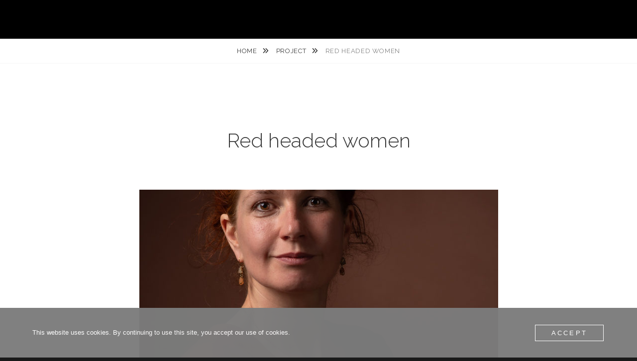

--- FILE ---
content_type: text/html; charset=UTF-8
request_url: https://www.willykano.be/portfolio/red-headed-women/
body_size: 14330
content:
<!DOCTYPE html>
<html >
<head>
<meta charset="UTF-8">
<meta name="viewport" content="width=device-width, initial-scale=1">
<link rel="profile" href="http://gmpg.org/xfn/11">

<title>Red headed women &#8211; fotografie WillyKano</title>
<meta name='robots' content='max-image-preview:large' />
<link rel='dns-prefetch' href='//fonts.googleapis.com' />
<link rel="alternate" type="application/rss+xml" title="fotografie WillyKano &raquo; feed" href="https://www.willykano.be/feed/" />
<link rel="alternate" type="application/rss+xml" title="fotografie WillyKano &raquo; reacties feed" href="https://www.willykano.be/comments/feed/" />
<link rel="alternate" type="application/rss+xml" title="fotografie WillyKano &raquo; Red headed women reacties feed" href="https://www.willykano.be/portfolio/red-headed-women/feed/" />
<link rel="alternate" title="oEmbed (JSON)" type="application/json+oembed" href="https://www.willykano.be/wp-json/oembed/1.0/embed?url=https%3A%2F%2Fwww.willykano.be%2Fportfolio%2Fred-headed-women%2F" />
<link rel="alternate" title="oEmbed (XML)" type="text/xml+oembed" href="https://www.willykano.be/wp-json/oembed/1.0/embed?url=https%3A%2F%2Fwww.willykano.be%2Fportfolio%2Fred-headed-women%2F&#038;format=xml" />
<style id='wp-img-auto-sizes-contain-inline-css' type='text/css'>
img:is([sizes=auto i],[sizes^="auto," i]){contain-intrinsic-size:3000px 1500px}
/*# sourceURL=wp-img-auto-sizes-contain-inline-css */
</style>
<style id='wp-emoji-styles-inline-css' type='text/css'>

	img.wp-smiley, img.emoji {
		display: inline !important;
		border: none !important;
		box-shadow: none !important;
		height: 1em !important;
		width: 1em !important;
		margin: 0 0.07em !important;
		vertical-align: -0.1em !important;
		background: none !important;
		padding: 0 !important;
	}
/*# sourceURL=wp-emoji-styles-inline-css */
</style>
<style id='wp-block-library-inline-css' type='text/css'>
:root{--wp-block-synced-color:#7a00df;--wp-block-synced-color--rgb:122,0,223;--wp-bound-block-color:var(--wp-block-synced-color);--wp-editor-canvas-background:#ddd;--wp-admin-theme-color:#007cba;--wp-admin-theme-color--rgb:0,124,186;--wp-admin-theme-color-darker-10:#006ba1;--wp-admin-theme-color-darker-10--rgb:0,107,160.5;--wp-admin-theme-color-darker-20:#005a87;--wp-admin-theme-color-darker-20--rgb:0,90,135;--wp-admin-border-width-focus:2px}@media (min-resolution:192dpi){:root{--wp-admin-border-width-focus:1.5px}}.wp-element-button{cursor:pointer}:root .has-very-light-gray-background-color{background-color:#eee}:root .has-very-dark-gray-background-color{background-color:#313131}:root .has-very-light-gray-color{color:#eee}:root .has-very-dark-gray-color{color:#313131}:root .has-vivid-green-cyan-to-vivid-cyan-blue-gradient-background{background:linear-gradient(135deg,#00d084,#0693e3)}:root .has-purple-crush-gradient-background{background:linear-gradient(135deg,#34e2e4,#4721fb 50%,#ab1dfe)}:root .has-hazy-dawn-gradient-background{background:linear-gradient(135deg,#faaca8,#dad0ec)}:root .has-subdued-olive-gradient-background{background:linear-gradient(135deg,#fafae1,#67a671)}:root .has-atomic-cream-gradient-background{background:linear-gradient(135deg,#fdd79a,#004a59)}:root .has-nightshade-gradient-background{background:linear-gradient(135deg,#330968,#31cdcf)}:root .has-midnight-gradient-background{background:linear-gradient(135deg,#020381,#2874fc)}:root{--wp--preset--font-size--normal:16px;--wp--preset--font-size--huge:42px}.has-regular-font-size{font-size:1em}.has-larger-font-size{font-size:2.625em}.has-normal-font-size{font-size:var(--wp--preset--font-size--normal)}.has-huge-font-size{font-size:var(--wp--preset--font-size--huge)}.has-text-align-center{text-align:center}.has-text-align-left{text-align:left}.has-text-align-right{text-align:right}.has-fit-text{white-space:nowrap!important}#end-resizable-editor-section{display:none}.aligncenter{clear:both}.items-justified-left{justify-content:flex-start}.items-justified-center{justify-content:center}.items-justified-right{justify-content:flex-end}.items-justified-space-between{justify-content:space-between}.screen-reader-text{border:0;clip-path:inset(50%);height:1px;margin:-1px;overflow:hidden;padding:0;position:absolute;width:1px;word-wrap:normal!important}.screen-reader-text:focus{background-color:#ddd;clip-path:none;color:#444;display:block;font-size:1em;height:auto;left:5px;line-height:normal;padding:15px 23px 14px;text-decoration:none;top:5px;width:auto;z-index:100000}html :where(.has-border-color){border-style:solid}html :where([style*=border-top-color]){border-top-style:solid}html :where([style*=border-right-color]){border-right-style:solid}html :where([style*=border-bottom-color]){border-bottom-style:solid}html :where([style*=border-left-color]){border-left-style:solid}html :where([style*=border-width]){border-style:solid}html :where([style*=border-top-width]){border-top-style:solid}html :where([style*=border-right-width]){border-right-style:solid}html :where([style*=border-bottom-width]){border-bottom-style:solid}html :where([style*=border-left-width]){border-left-style:solid}html :where(img[class*=wp-image-]){height:auto;max-width:100%}:where(figure){margin:0 0 1em}html :where(.is-position-sticky){--wp-admin--admin-bar--position-offset:var(--wp-admin--admin-bar--height,0px)}@media screen and (max-width:600px){html :where(.is-position-sticky){--wp-admin--admin-bar--position-offset:0px}}

/*# sourceURL=wp-block-library-inline-css */
</style><style id='wp-block-gallery-inline-css' type='text/css'>
.blocks-gallery-grid:not(.has-nested-images),.wp-block-gallery:not(.has-nested-images){display:flex;flex-wrap:wrap;list-style-type:none;margin:0;padding:0}.blocks-gallery-grid:not(.has-nested-images) .blocks-gallery-image,.blocks-gallery-grid:not(.has-nested-images) .blocks-gallery-item,.wp-block-gallery:not(.has-nested-images) .blocks-gallery-image,.wp-block-gallery:not(.has-nested-images) .blocks-gallery-item{display:flex;flex-direction:column;flex-grow:1;justify-content:center;margin:0 1em 1em 0;position:relative;width:calc(50% - 1em)}.blocks-gallery-grid:not(.has-nested-images) .blocks-gallery-image:nth-of-type(2n),.blocks-gallery-grid:not(.has-nested-images) .blocks-gallery-item:nth-of-type(2n),.wp-block-gallery:not(.has-nested-images) .blocks-gallery-image:nth-of-type(2n),.wp-block-gallery:not(.has-nested-images) .blocks-gallery-item:nth-of-type(2n){margin-right:0}.blocks-gallery-grid:not(.has-nested-images) .blocks-gallery-image figure,.blocks-gallery-grid:not(.has-nested-images) .blocks-gallery-item figure,.wp-block-gallery:not(.has-nested-images) .blocks-gallery-image figure,.wp-block-gallery:not(.has-nested-images) .blocks-gallery-item figure{align-items:flex-end;display:flex;height:100%;justify-content:flex-start;margin:0}.blocks-gallery-grid:not(.has-nested-images) .blocks-gallery-image img,.blocks-gallery-grid:not(.has-nested-images) .blocks-gallery-item img,.wp-block-gallery:not(.has-nested-images) .blocks-gallery-image img,.wp-block-gallery:not(.has-nested-images) .blocks-gallery-item img{display:block;height:auto;max-width:100%;width:auto}.blocks-gallery-grid:not(.has-nested-images) .blocks-gallery-image figcaption,.blocks-gallery-grid:not(.has-nested-images) .blocks-gallery-item figcaption,.wp-block-gallery:not(.has-nested-images) .blocks-gallery-image figcaption,.wp-block-gallery:not(.has-nested-images) .blocks-gallery-item figcaption{background:linear-gradient(0deg,#000000b3,#0000004d 70%,#0000);bottom:0;box-sizing:border-box;color:#fff;font-size:.8em;margin:0;max-height:100%;overflow:auto;padding:3em .77em .7em;position:absolute;text-align:center;width:100%;z-index:2}.blocks-gallery-grid:not(.has-nested-images) .blocks-gallery-image figcaption img,.blocks-gallery-grid:not(.has-nested-images) .blocks-gallery-item figcaption img,.wp-block-gallery:not(.has-nested-images) .blocks-gallery-image figcaption img,.wp-block-gallery:not(.has-nested-images) .blocks-gallery-item figcaption img{display:inline}.blocks-gallery-grid:not(.has-nested-images) figcaption,.wp-block-gallery:not(.has-nested-images) figcaption{flex-grow:1}.blocks-gallery-grid:not(.has-nested-images).is-cropped .blocks-gallery-image a,.blocks-gallery-grid:not(.has-nested-images).is-cropped .blocks-gallery-image img,.blocks-gallery-grid:not(.has-nested-images).is-cropped .blocks-gallery-item a,.blocks-gallery-grid:not(.has-nested-images).is-cropped .blocks-gallery-item img,.wp-block-gallery:not(.has-nested-images).is-cropped .blocks-gallery-image a,.wp-block-gallery:not(.has-nested-images).is-cropped .blocks-gallery-image img,.wp-block-gallery:not(.has-nested-images).is-cropped .blocks-gallery-item a,.wp-block-gallery:not(.has-nested-images).is-cropped .blocks-gallery-item img{flex:1;height:100%;object-fit:cover;width:100%}.blocks-gallery-grid:not(.has-nested-images).columns-1 .blocks-gallery-image,.blocks-gallery-grid:not(.has-nested-images).columns-1 .blocks-gallery-item,.wp-block-gallery:not(.has-nested-images).columns-1 .blocks-gallery-image,.wp-block-gallery:not(.has-nested-images).columns-1 .blocks-gallery-item{margin-right:0;width:100%}@media (min-width:600px){.blocks-gallery-grid:not(.has-nested-images).columns-3 .blocks-gallery-image,.blocks-gallery-grid:not(.has-nested-images).columns-3 .blocks-gallery-item,.wp-block-gallery:not(.has-nested-images).columns-3 .blocks-gallery-image,.wp-block-gallery:not(.has-nested-images).columns-3 .blocks-gallery-item{margin-right:1em;width:calc(33.33333% - .66667em)}.blocks-gallery-grid:not(.has-nested-images).columns-4 .blocks-gallery-image,.blocks-gallery-grid:not(.has-nested-images).columns-4 .blocks-gallery-item,.wp-block-gallery:not(.has-nested-images).columns-4 .blocks-gallery-image,.wp-block-gallery:not(.has-nested-images).columns-4 .blocks-gallery-item{margin-right:1em;width:calc(25% - .75em)}.blocks-gallery-grid:not(.has-nested-images).columns-5 .blocks-gallery-image,.blocks-gallery-grid:not(.has-nested-images).columns-5 .blocks-gallery-item,.wp-block-gallery:not(.has-nested-images).columns-5 .blocks-gallery-image,.wp-block-gallery:not(.has-nested-images).columns-5 .blocks-gallery-item{margin-right:1em;width:calc(20% - .8em)}.blocks-gallery-grid:not(.has-nested-images).columns-6 .blocks-gallery-image,.blocks-gallery-grid:not(.has-nested-images).columns-6 .blocks-gallery-item,.wp-block-gallery:not(.has-nested-images).columns-6 .blocks-gallery-image,.wp-block-gallery:not(.has-nested-images).columns-6 .blocks-gallery-item{margin-right:1em;width:calc(16.66667% - .83333em)}.blocks-gallery-grid:not(.has-nested-images).columns-7 .blocks-gallery-image,.blocks-gallery-grid:not(.has-nested-images).columns-7 .blocks-gallery-item,.wp-block-gallery:not(.has-nested-images).columns-7 .blocks-gallery-image,.wp-block-gallery:not(.has-nested-images).columns-7 .blocks-gallery-item{margin-right:1em;width:calc(14.28571% - .85714em)}.blocks-gallery-grid:not(.has-nested-images).columns-8 .blocks-gallery-image,.blocks-gallery-grid:not(.has-nested-images).columns-8 .blocks-gallery-item,.wp-block-gallery:not(.has-nested-images).columns-8 .blocks-gallery-image,.wp-block-gallery:not(.has-nested-images).columns-8 .blocks-gallery-item{margin-right:1em;width:calc(12.5% - .875em)}.blocks-gallery-grid:not(.has-nested-images).columns-1 .blocks-gallery-image:nth-of-type(1n),.blocks-gallery-grid:not(.has-nested-images).columns-1 .blocks-gallery-item:nth-of-type(1n),.blocks-gallery-grid:not(.has-nested-images).columns-2 .blocks-gallery-image:nth-of-type(2n),.blocks-gallery-grid:not(.has-nested-images).columns-2 .blocks-gallery-item:nth-of-type(2n),.blocks-gallery-grid:not(.has-nested-images).columns-3 .blocks-gallery-image:nth-of-type(3n),.blocks-gallery-grid:not(.has-nested-images).columns-3 .blocks-gallery-item:nth-of-type(3n),.blocks-gallery-grid:not(.has-nested-images).columns-4 .blocks-gallery-image:nth-of-type(4n),.blocks-gallery-grid:not(.has-nested-images).columns-4 .blocks-gallery-item:nth-of-type(4n),.blocks-gallery-grid:not(.has-nested-images).columns-5 .blocks-gallery-image:nth-of-type(5n),.blocks-gallery-grid:not(.has-nested-images).columns-5 .blocks-gallery-item:nth-of-type(5n),.blocks-gallery-grid:not(.has-nested-images).columns-6 .blocks-gallery-image:nth-of-type(6n),.blocks-gallery-grid:not(.has-nested-images).columns-6 .blocks-gallery-item:nth-of-type(6n),.blocks-gallery-grid:not(.has-nested-images).columns-7 .blocks-gallery-image:nth-of-type(7n),.blocks-gallery-grid:not(.has-nested-images).columns-7 .blocks-gallery-item:nth-of-type(7n),.blocks-gallery-grid:not(.has-nested-images).columns-8 .blocks-gallery-image:nth-of-type(8n),.blocks-gallery-grid:not(.has-nested-images).columns-8 .blocks-gallery-item:nth-of-type(8n),.wp-block-gallery:not(.has-nested-images).columns-1 .blocks-gallery-image:nth-of-type(1n),.wp-block-gallery:not(.has-nested-images).columns-1 .blocks-gallery-item:nth-of-type(1n),.wp-block-gallery:not(.has-nested-images).columns-2 .blocks-gallery-image:nth-of-type(2n),.wp-block-gallery:not(.has-nested-images).columns-2 .blocks-gallery-item:nth-of-type(2n),.wp-block-gallery:not(.has-nested-images).columns-3 .blocks-gallery-image:nth-of-type(3n),.wp-block-gallery:not(.has-nested-images).columns-3 .blocks-gallery-item:nth-of-type(3n),.wp-block-gallery:not(.has-nested-images).columns-4 .blocks-gallery-image:nth-of-type(4n),.wp-block-gallery:not(.has-nested-images).columns-4 .blocks-gallery-item:nth-of-type(4n),.wp-block-gallery:not(.has-nested-images).columns-5 .blocks-gallery-image:nth-of-type(5n),.wp-block-gallery:not(.has-nested-images).columns-5 .blocks-gallery-item:nth-of-type(5n),.wp-block-gallery:not(.has-nested-images).columns-6 .blocks-gallery-image:nth-of-type(6n),.wp-block-gallery:not(.has-nested-images).columns-6 .blocks-gallery-item:nth-of-type(6n),.wp-block-gallery:not(.has-nested-images).columns-7 .blocks-gallery-image:nth-of-type(7n),.wp-block-gallery:not(.has-nested-images).columns-7 .blocks-gallery-item:nth-of-type(7n),.wp-block-gallery:not(.has-nested-images).columns-8 .blocks-gallery-image:nth-of-type(8n),.wp-block-gallery:not(.has-nested-images).columns-8 .blocks-gallery-item:nth-of-type(8n){margin-right:0}}.blocks-gallery-grid:not(.has-nested-images) .blocks-gallery-image:last-child,.blocks-gallery-grid:not(.has-nested-images) .blocks-gallery-item:last-child,.wp-block-gallery:not(.has-nested-images) .blocks-gallery-image:last-child,.wp-block-gallery:not(.has-nested-images) .blocks-gallery-item:last-child{margin-right:0}.blocks-gallery-grid:not(.has-nested-images).alignleft,.blocks-gallery-grid:not(.has-nested-images).alignright,.wp-block-gallery:not(.has-nested-images).alignleft,.wp-block-gallery:not(.has-nested-images).alignright{max-width:420px;width:100%}.blocks-gallery-grid:not(.has-nested-images).aligncenter .blocks-gallery-item figure,.wp-block-gallery:not(.has-nested-images).aligncenter .blocks-gallery-item figure{justify-content:center}.wp-block-gallery:not(.is-cropped) .blocks-gallery-item{align-self:flex-start}figure.wp-block-gallery.has-nested-images{align-items:normal}.wp-block-gallery.has-nested-images figure.wp-block-image:not(#individual-image){margin:0;width:calc(50% - var(--wp--style--unstable-gallery-gap, 16px)/2)}.wp-block-gallery.has-nested-images figure.wp-block-image{box-sizing:border-box;display:flex;flex-direction:column;flex-grow:1;justify-content:center;max-width:100%;position:relative}.wp-block-gallery.has-nested-images figure.wp-block-image>a,.wp-block-gallery.has-nested-images figure.wp-block-image>div{flex-direction:column;flex-grow:1;margin:0}.wp-block-gallery.has-nested-images figure.wp-block-image img{display:block;height:auto;max-width:100%!important;width:auto}.wp-block-gallery.has-nested-images figure.wp-block-image figcaption,.wp-block-gallery.has-nested-images figure.wp-block-image:has(figcaption):before{bottom:0;left:0;max-height:100%;position:absolute;right:0}.wp-block-gallery.has-nested-images figure.wp-block-image:has(figcaption):before{backdrop-filter:blur(3px);content:"";height:100%;-webkit-mask-image:linear-gradient(0deg,#000 20%,#0000);mask-image:linear-gradient(0deg,#000 20%,#0000);max-height:40%;pointer-events:none}.wp-block-gallery.has-nested-images figure.wp-block-image figcaption{box-sizing:border-box;color:#fff;font-size:13px;margin:0;overflow:auto;padding:1em;text-align:center;text-shadow:0 0 1.5px #000}.wp-block-gallery.has-nested-images figure.wp-block-image figcaption::-webkit-scrollbar{height:12px;width:12px}.wp-block-gallery.has-nested-images figure.wp-block-image figcaption::-webkit-scrollbar-track{background-color:initial}.wp-block-gallery.has-nested-images figure.wp-block-image figcaption::-webkit-scrollbar-thumb{background-clip:padding-box;background-color:initial;border:3px solid #0000;border-radius:8px}.wp-block-gallery.has-nested-images figure.wp-block-image figcaption:focus-within::-webkit-scrollbar-thumb,.wp-block-gallery.has-nested-images figure.wp-block-image figcaption:focus::-webkit-scrollbar-thumb,.wp-block-gallery.has-nested-images figure.wp-block-image figcaption:hover::-webkit-scrollbar-thumb{background-color:#fffc}.wp-block-gallery.has-nested-images figure.wp-block-image figcaption{scrollbar-color:#0000 #0000;scrollbar-gutter:stable both-edges;scrollbar-width:thin}.wp-block-gallery.has-nested-images figure.wp-block-image figcaption:focus,.wp-block-gallery.has-nested-images figure.wp-block-image figcaption:focus-within,.wp-block-gallery.has-nested-images figure.wp-block-image figcaption:hover{scrollbar-color:#fffc #0000}.wp-block-gallery.has-nested-images figure.wp-block-image figcaption{will-change:transform}@media (hover:none){.wp-block-gallery.has-nested-images figure.wp-block-image figcaption{scrollbar-color:#fffc #0000}}.wp-block-gallery.has-nested-images figure.wp-block-image figcaption{background:linear-gradient(0deg,#0006,#0000)}.wp-block-gallery.has-nested-images figure.wp-block-image figcaption img{display:inline}.wp-block-gallery.has-nested-images figure.wp-block-image figcaption a{color:inherit}.wp-block-gallery.has-nested-images figure.wp-block-image.has-custom-border img{box-sizing:border-box}.wp-block-gallery.has-nested-images figure.wp-block-image.has-custom-border>a,.wp-block-gallery.has-nested-images figure.wp-block-image.has-custom-border>div,.wp-block-gallery.has-nested-images figure.wp-block-image.is-style-rounded>a,.wp-block-gallery.has-nested-images figure.wp-block-image.is-style-rounded>div{flex:1 1 auto}.wp-block-gallery.has-nested-images figure.wp-block-image.has-custom-border figcaption,.wp-block-gallery.has-nested-images figure.wp-block-image.is-style-rounded figcaption{background:none;color:inherit;flex:initial;margin:0;padding:10px 10px 9px;position:relative;text-shadow:none}.wp-block-gallery.has-nested-images figure.wp-block-image.has-custom-border:before,.wp-block-gallery.has-nested-images figure.wp-block-image.is-style-rounded:before{content:none}.wp-block-gallery.has-nested-images figcaption{flex-basis:100%;flex-grow:1;text-align:center}.wp-block-gallery.has-nested-images:not(.is-cropped) figure.wp-block-image:not(#individual-image){margin-bottom:auto;margin-top:0}.wp-block-gallery.has-nested-images.is-cropped figure.wp-block-image:not(#individual-image){align-self:inherit}.wp-block-gallery.has-nested-images.is-cropped figure.wp-block-image:not(#individual-image)>a,.wp-block-gallery.has-nested-images.is-cropped figure.wp-block-image:not(#individual-image)>div:not(.components-drop-zone){display:flex}.wp-block-gallery.has-nested-images.is-cropped figure.wp-block-image:not(#individual-image) a,.wp-block-gallery.has-nested-images.is-cropped figure.wp-block-image:not(#individual-image) img{flex:1 0 0%;height:100%;object-fit:cover;width:100%}.wp-block-gallery.has-nested-images.columns-1 figure.wp-block-image:not(#individual-image){width:100%}@media (min-width:600px){.wp-block-gallery.has-nested-images.columns-3 figure.wp-block-image:not(#individual-image){width:calc(33.33333% - var(--wp--style--unstable-gallery-gap, 16px)*.66667)}.wp-block-gallery.has-nested-images.columns-4 figure.wp-block-image:not(#individual-image){width:calc(25% - var(--wp--style--unstable-gallery-gap, 16px)*.75)}.wp-block-gallery.has-nested-images.columns-5 figure.wp-block-image:not(#individual-image){width:calc(20% - var(--wp--style--unstable-gallery-gap, 16px)*.8)}.wp-block-gallery.has-nested-images.columns-6 figure.wp-block-image:not(#individual-image){width:calc(16.66667% - var(--wp--style--unstable-gallery-gap, 16px)*.83333)}.wp-block-gallery.has-nested-images.columns-7 figure.wp-block-image:not(#individual-image){width:calc(14.28571% - var(--wp--style--unstable-gallery-gap, 16px)*.85714)}.wp-block-gallery.has-nested-images.columns-8 figure.wp-block-image:not(#individual-image){width:calc(12.5% - var(--wp--style--unstable-gallery-gap, 16px)*.875)}.wp-block-gallery.has-nested-images.columns-default figure.wp-block-image:not(#individual-image){width:calc(33.33% - var(--wp--style--unstable-gallery-gap, 16px)*.66667)}.wp-block-gallery.has-nested-images.columns-default figure.wp-block-image:not(#individual-image):first-child:nth-last-child(2),.wp-block-gallery.has-nested-images.columns-default figure.wp-block-image:not(#individual-image):first-child:nth-last-child(2)~figure.wp-block-image:not(#individual-image){width:calc(50% - var(--wp--style--unstable-gallery-gap, 16px)*.5)}.wp-block-gallery.has-nested-images.columns-default figure.wp-block-image:not(#individual-image):first-child:last-child{width:100%}}.wp-block-gallery.has-nested-images.alignleft,.wp-block-gallery.has-nested-images.alignright{max-width:420px;width:100%}.wp-block-gallery.has-nested-images.aligncenter{justify-content:center}
/*# sourceURL=https://www.willykano.be/wp-includes/blocks/gallery/style.min.css */
</style>
<style id='wp-block-gallery-theme-inline-css' type='text/css'>
.blocks-gallery-caption{color:#555;font-size:13px;text-align:center}.is-dark-theme .blocks-gallery-caption{color:#ffffffa6}
/*# sourceURL=https://www.willykano.be/wp-includes/blocks/gallery/theme.min.css */
</style>
<style id='wp-block-heading-inline-css' type='text/css'>
h1:where(.wp-block-heading).has-background,h2:where(.wp-block-heading).has-background,h3:where(.wp-block-heading).has-background,h4:where(.wp-block-heading).has-background,h5:where(.wp-block-heading).has-background,h6:where(.wp-block-heading).has-background{padding:1.25em 2.375em}h1.has-text-align-left[style*=writing-mode]:where([style*=vertical-lr]),h1.has-text-align-right[style*=writing-mode]:where([style*=vertical-rl]),h2.has-text-align-left[style*=writing-mode]:where([style*=vertical-lr]),h2.has-text-align-right[style*=writing-mode]:where([style*=vertical-rl]),h3.has-text-align-left[style*=writing-mode]:where([style*=vertical-lr]),h3.has-text-align-right[style*=writing-mode]:where([style*=vertical-rl]),h4.has-text-align-left[style*=writing-mode]:where([style*=vertical-lr]),h4.has-text-align-right[style*=writing-mode]:where([style*=vertical-rl]),h5.has-text-align-left[style*=writing-mode]:where([style*=vertical-lr]),h5.has-text-align-right[style*=writing-mode]:where([style*=vertical-rl]),h6.has-text-align-left[style*=writing-mode]:where([style*=vertical-lr]),h6.has-text-align-right[style*=writing-mode]:where([style*=vertical-rl]){rotate:180deg}
/*# sourceURL=https://www.willykano.be/wp-includes/blocks/heading/style.min.css */
</style>
<style id='wp-block-paragraph-inline-css' type='text/css'>
.is-small-text{font-size:.875em}.is-regular-text{font-size:1em}.is-large-text{font-size:2.25em}.is-larger-text{font-size:3em}.has-drop-cap:not(:focus):first-letter{float:left;font-size:8.4em;font-style:normal;font-weight:100;line-height:.68;margin:.05em .1em 0 0;text-transform:uppercase}body.rtl .has-drop-cap:not(:focus):first-letter{float:none;margin-left:.1em}p.has-drop-cap.has-background{overflow:hidden}:root :where(p.has-background){padding:1.25em 2.375em}:where(p.has-text-color:not(.has-link-color)) a{color:inherit}p.has-text-align-left[style*="writing-mode:vertical-lr"],p.has-text-align-right[style*="writing-mode:vertical-rl"]{rotate:180deg}
/*# sourceURL=https://www.willykano.be/wp-includes/blocks/paragraph/style.min.css */
</style>
<style id='global-styles-inline-css' type='text/css'>
:root{--wp--preset--aspect-ratio--square: 1;--wp--preset--aspect-ratio--4-3: 4/3;--wp--preset--aspect-ratio--3-4: 3/4;--wp--preset--aspect-ratio--3-2: 3/2;--wp--preset--aspect-ratio--2-3: 2/3;--wp--preset--aspect-ratio--16-9: 16/9;--wp--preset--aspect-ratio--9-16: 9/16;--wp--preset--color--black: #000000;--wp--preset--color--cyan-bluish-gray: #abb8c3;--wp--preset--color--white: #ffffff;--wp--preset--color--pale-pink: #f78da7;--wp--preset--color--vivid-red: #cf2e2e;--wp--preset--color--luminous-vivid-orange: #ff6900;--wp--preset--color--luminous-vivid-amber: #fcb900;--wp--preset--color--light-green-cyan: #7bdcb5;--wp--preset--color--vivid-green-cyan: #00d084;--wp--preset--color--pale-cyan-blue: #8ed1fc;--wp--preset--color--vivid-cyan-blue: #0693e3;--wp--preset--color--vivid-purple: #9b51e0;--wp--preset--color--medium-black: #333333;--wp--preset--color--gray: #999999;--wp--preset--color--medium-gray: #666666;--wp--preset--color--light-gray: #f2f2f2;--wp--preset--gradient--vivid-cyan-blue-to-vivid-purple: linear-gradient(135deg,rgb(6,147,227) 0%,rgb(155,81,224) 100%);--wp--preset--gradient--light-green-cyan-to-vivid-green-cyan: linear-gradient(135deg,rgb(122,220,180) 0%,rgb(0,208,130) 100%);--wp--preset--gradient--luminous-vivid-amber-to-luminous-vivid-orange: linear-gradient(135deg,rgb(252,185,0) 0%,rgb(255,105,0) 100%);--wp--preset--gradient--luminous-vivid-orange-to-vivid-red: linear-gradient(135deg,rgb(255,105,0) 0%,rgb(207,46,46) 100%);--wp--preset--gradient--very-light-gray-to-cyan-bluish-gray: linear-gradient(135deg,rgb(238,238,238) 0%,rgb(169,184,195) 100%);--wp--preset--gradient--cool-to-warm-spectrum: linear-gradient(135deg,rgb(74,234,220) 0%,rgb(151,120,209) 20%,rgb(207,42,186) 40%,rgb(238,44,130) 60%,rgb(251,105,98) 80%,rgb(254,248,76) 100%);--wp--preset--gradient--blush-light-purple: linear-gradient(135deg,rgb(255,206,236) 0%,rgb(152,150,240) 100%);--wp--preset--gradient--blush-bordeaux: linear-gradient(135deg,rgb(254,205,165) 0%,rgb(254,45,45) 50%,rgb(107,0,62) 100%);--wp--preset--gradient--luminous-dusk: linear-gradient(135deg,rgb(255,203,112) 0%,rgb(199,81,192) 50%,rgb(65,88,208) 100%);--wp--preset--gradient--pale-ocean: linear-gradient(135deg,rgb(255,245,203) 0%,rgb(182,227,212) 50%,rgb(51,167,181) 100%);--wp--preset--gradient--electric-grass: linear-gradient(135deg,rgb(202,248,128) 0%,rgb(113,206,126) 100%);--wp--preset--gradient--midnight: linear-gradient(135deg,rgb(2,3,129) 0%,rgb(40,116,252) 100%);--wp--preset--font-size--small: 14px;--wp--preset--font-size--medium: 20px;--wp--preset--font-size--large: 30px;--wp--preset--font-size--x-large: 42px;--wp--preset--font-size--normal: 17px;--wp--preset--font-size--huge: 40px;--wp--preset--spacing--20: 0.44rem;--wp--preset--spacing--30: 0.67rem;--wp--preset--spacing--40: 1rem;--wp--preset--spacing--50: 1.5rem;--wp--preset--spacing--60: 2.25rem;--wp--preset--spacing--70: 3.38rem;--wp--preset--spacing--80: 5.06rem;--wp--preset--shadow--natural: 6px 6px 9px rgba(0, 0, 0, 0.2);--wp--preset--shadow--deep: 12px 12px 50px rgba(0, 0, 0, 0.4);--wp--preset--shadow--sharp: 6px 6px 0px rgba(0, 0, 0, 0.2);--wp--preset--shadow--outlined: 6px 6px 0px -3px rgb(255, 255, 255), 6px 6px rgb(0, 0, 0);--wp--preset--shadow--crisp: 6px 6px 0px rgb(0, 0, 0);}:where(.is-layout-flex){gap: 0.5em;}:where(.is-layout-grid){gap: 0.5em;}body .is-layout-flex{display: flex;}.is-layout-flex{flex-wrap: wrap;align-items: center;}.is-layout-flex > :is(*, div){margin: 0;}body .is-layout-grid{display: grid;}.is-layout-grid > :is(*, div){margin: 0;}:where(.wp-block-columns.is-layout-flex){gap: 2em;}:where(.wp-block-columns.is-layout-grid){gap: 2em;}:where(.wp-block-post-template.is-layout-flex){gap: 1.25em;}:where(.wp-block-post-template.is-layout-grid){gap: 1.25em;}.has-black-color{color: var(--wp--preset--color--black) !important;}.has-cyan-bluish-gray-color{color: var(--wp--preset--color--cyan-bluish-gray) !important;}.has-white-color{color: var(--wp--preset--color--white) !important;}.has-pale-pink-color{color: var(--wp--preset--color--pale-pink) !important;}.has-vivid-red-color{color: var(--wp--preset--color--vivid-red) !important;}.has-luminous-vivid-orange-color{color: var(--wp--preset--color--luminous-vivid-orange) !important;}.has-luminous-vivid-amber-color{color: var(--wp--preset--color--luminous-vivid-amber) !important;}.has-light-green-cyan-color{color: var(--wp--preset--color--light-green-cyan) !important;}.has-vivid-green-cyan-color{color: var(--wp--preset--color--vivid-green-cyan) !important;}.has-pale-cyan-blue-color{color: var(--wp--preset--color--pale-cyan-blue) !important;}.has-vivid-cyan-blue-color{color: var(--wp--preset--color--vivid-cyan-blue) !important;}.has-vivid-purple-color{color: var(--wp--preset--color--vivid-purple) !important;}.has-black-background-color{background-color: var(--wp--preset--color--black) !important;}.has-cyan-bluish-gray-background-color{background-color: var(--wp--preset--color--cyan-bluish-gray) !important;}.has-white-background-color{background-color: var(--wp--preset--color--white) !important;}.has-pale-pink-background-color{background-color: var(--wp--preset--color--pale-pink) !important;}.has-vivid-red-background-color{background-color: var(--wp--preset--color--vivid-red) !important;}.has-luminous-vivid-orange-background-color{background-color: var(--wp--preset--color--luminous-vivid-orange) !important;}.has-luminous-vivid-amber-background-color{background-color: var(--wp--preset--color--luminous-vivid-amber) !important;}.has-light-green-cyan-background-color{background-color: var(--wp--preset--color--light-green-cyan) !important;}.has-vivid-green-cyan-background-color{background-color: var(--wp--preset--color--vivid-green-cyan) !important;}.has-pale-cyan-blue-background-color{background-color: var(--wp--preset--color--pale-cyan-blue) !important;}.has-vivid-cyan-blue-background-color{background-color: var(--wp--preset--color--vivid-cyan-blue) !important;}.has-vivid-purple-background-color{background-color: var(--wp--preset--color--vivid-purple) !important;}.has-black-border-color{border-color: var(--wp--preset--color--black) !important;}.has-cyan-bluish-gray-border-color{border-color: var(--wp--preset--color--cyan-bluish-gray) !important;}.has-white-border-color{border-color: var(--wp--preset--color--white) !important;}.has-pale-pink-border-color{border-color: var(--wp--preset--color--pale-pink) !important;}.has-vivid-red-border-color{border-color: var(--wp--preset--color--vivid-red) !important;}.has-luminous-vivid-orange-border-color{border-color: var(--wp--preset--color--luminous-vivid-orange) !important;}.has-luminous-vivid-amber-border-color{border-color: var(--wp--preset--color--luminous-vivid-amber) !important;}.has-light-green-cyan-border-color{border-color: var(--wp--preset--color--light-green-cyan) !important;}.has-vivid-green-cyan-border-color{border-color: var(--wp--preset--color--vivid-green-cyan) !important;}.has-pale-cyan-blue-border-color{border-color: var(--wp--preset--color--pale-cyan-blue) !important;}.has-vivid-cyan-blue-border-color{border-color: var(--wp--preset--color--vivid-cyan-blue) !important;}.has-vivid-purple-border-color{border-color: var(--wp--preset--color--vivid-purple) !important;}.has-vivid-cyan-blue-to-vivid-purple-gradient-background{background: var(--wp--preset--gradient--vivid-cyan-blue-to-vivid-purple) !important;}.has-light-green-cyan-to-vivid-green-cyan-gradient-background{background: var(--wp--preset--gradient--light-green-cyan-to-vivid-green-cyan) !important;}.has-luminous-vivid-amber-to-luminous-vivid-orange-gradient-background{background: var(--wp--preset--gradient--luminous-vivid-amber-to-luminous-vivid-orange) !important;}.has-luminous-vivid-orange-to-vivid-red-gradient-background{background: var(--wp--preset--gradient--luminous-vivid-orange-to-vivid-red) !important;}.has-very-light-gray-to-cyan-bluish-gray-gradient-background{background: var(--wp--preset--gradient--very-light-gray-to-cyan-bluish-gray) !important;}.has-cool-to-warm-spectrum-gradient-background{background: var(--wp--preset--gradient--cool-to-warm-spectrum) !important;}.has-blush-light-purple-gradient-background{background: var(--wp--preset--gradient--blush-light-purple) !important;}.has-blush-bordeaux-gradient-background{background: var(--wp--preset--gradient--blush-bordeaux) !important;}.has-luminous-dusk-gradient-background{background: var(--wp--preset--gradient--luminous-dusk) !important;}.has-pale-ocean-gradient-background{background: var(--wp--preset--gradient--pale-ocean) !important;}.has-electric-grass-gradient-background{background: var(--wp--preset--gradient--electric-grass) !important;}.has-midnight-gradient-background{background: var(--wp--preset--gradient--midnight) !important;}.has-small-font-size{font-size: var(--wp--preset--font-size--small) !important;}.has-medium-font-size{font-size: var(--wp--preset--font-size--medium) !important;}.has-large-font-size{font-size: var(--wp--preset--font-size--large) !important;}.has-x-large-font-size{font-size: var(--wp--preset--font-size--x-large) !important;}
/*# sourceURL=global-styles-inline-css */
</style>
<style id='core-block-supports-inline-css' type='text/css'>
.wp-block-gallery.wp-block-gallery-1{--wp--style--unstable-gallery-gap:var( --wp--style--gallery-gap-default, var( --gallery-block--gutter-size, var( --wp--style--block-gap, 0.5em ) ) );gap:var( --wp--style--gallery-gap-default, var( --gallery-block--gutter-size, var( --wp--style--block-gap, 0.5em ) ) );}
/*# sourceURL=core-block-supports-inline-css */
</style>

<style id='classic-theme-styles-inline-css' type='text/css'>
/*! This file is auto-generated */
.wp-block-button__link{color:#fff;background-color:#32373c;border-radius:9999px;box-shadow:none;text-decoration:none;padding:calc(.667em + 2px) calc(1.333em + 2px);font-size:1.125em}.wp-block-file__button{background:#32373c;color:#fff;text-decoration:none}
/*# sourceURL=/wp-includes/css/classic-themes.min.css */
</style>
<link rel='stylesheet' id='catch-infinite-scroll-css' href='https://usercontent.one/wp/www.willykano.be/wp-content/plugins/catch-infinite-scroll/public/css/catch-infinite-scroll-public.css?ver=2.0.8&media=1716504915' type='text/css' media='all' />
<link rel='stylesheet' id='dashicons-css' href='https://www.willykano.be/wp-includes/css/dashicons.min.css?ver=6.9' type='text/css' media='all' />
<link rel='stylesheet' id='catch-instagram-feed-gallery-widget-css' href='https://usercontent.one/wp/www.willykano.be/wp-content/plugins/catch-instagram-feed-gallery-widget/public/css/catch-instagram-feed-gallery-widget-public.css?ver=2.3.3&media=1716504915' type='text/css' media='all' />
<link rel='stylesheet' id='catchwebtools-to-top-css' href='https://usercontent.one/wp/www.willykano.be/wp-content/plugins/catch-web-tools/to-top/public/css/catchwebtools-to-top-public.css?ver=1.0.0&media=1716504915' type='text/css' media='all' />
<link rel='stylesheet' id='cwt-styles-css' href='https://usercontent.one/wp/www.willykano.be/wp-content/plugins/catch-web-tools/css/cwt-styles.css?media=1716504915?ver=1' type='text/css' media='all' />
<link rel='stylesheet' id='essential-widgets-css' href='https://usercontent.one/wp/www.willykano.be/wp-content/plugins/essential-widgets/public/css/essential-widgets-public.css?ver=3.0&media=1716504915' type='text/css' media='all' />
<link rel='stylesheet' id='oc_cb_css_fr-css' href='https://usercontent.one/wp/www.willykano.be/wp-content/plugins/onecom-themes-plugins/assets/min-css/cookie-banner-frontend.min.css?ver=5.0.1&media=1716504915' type='text/css' media='all' />
<link rel='stylesheet' id='to-top-css' href='https://usercontent.one/wp/www.willykano.be/wp-content/plugins/to-top/public/css/to-top-public.css?ver=2.5.5&media=1716504915' type='text/css' media='all' />
<link rel='stylesheet' id='fotografie-style-css' href='https://usercontent.one/wp/www.willykano.be/wp-content/themes/fotografie/style.css?ver=6.9&media=1716504915' type='text/css' media='all' />
<link rel='stylesheet' id='cleanfotografie-style-css' href='https://usercontent.one/wp/www.willykano.be/wp-content/themes/clean-fotografie-pro/style.css?ver=6.9&media=1716504915' type='text/css' media='all' />
<link rel='stylesheet' id='fotografie-fonts-css' href='https://fonts.googleapis.com/css?family=Source+Serif+Pro%3A300%2C300i%2C400%2C400i%2C700%2C700i%7CRaleway%3A300%2C300i%2C400%2C400i%2C700%2C700i&#038;subset=latin%2Clatin-ext' type='text/css' media='all' />
<link rel='stylesheet' id='fontawesome-css' href='https://usercontent.one/wp/www.willykano.be/wp-content/themes/fotografie/assets/css/font-awesome/css/all.min.css?ver=6.7.2&media=1716504915' type='text/css' media='all' />
<link rel='stylesheet' id='fotografie-block-style-css' href='https://usercontent.one/wp/www.willykano.be/wp-content/themes/fotografie/assets/css/blocks.css?ver=1.0&media=1716504915' type='text/css' media='all' />
<script type="text/javascript" src="https://www.willykano.be/wp-includes/js/jquery/jquery.min.js?ver=3.7.1" id="jquery-core-js"></script>
<script type="text/javascript" src="https://www.willykano.be/wp-includes/js/jquery/jquery-migrate.min.js?ver=3.4.1" id="jquery-migrate-js"></script>
<script type="text/javascript" src="https://usercontent.one/wp/www.willykano.be/wp-content/plugins/catch-instagram-feed-gallery-widget/public/js/catch-instagram-feed-gallery-widget-public.js?ver=2.3.3&media=1716504915" id="catch-instagram-feed-gallery-widget-js"></script>
<script type="text/javascript" id="catchwebtools-to-top-js-extra">
/* <![CDATA[ */
var catchwebtools_to_top_options = {"status":"1","scroll_offset":"100","icon_opacity":"50","style":"icon","icon_type":"dashicons-arrow-up-alt2","icon_color":"#ffffff","icon_bg_color":"#000000","icon_size":"32","border_radius":"5","image":"https://usercontent.one/wp/www.willykano.be/wp-content/plugins/catch-web-tools/to-top/admin/images/default.png?media=1716504915","image_width":"65","image_alt":"","location":"bottom-right","margin_x":"20","margin_y":"20","show_on_admin":"0","enable_autohide":"0","autohide_time":"2","enable_hide_small_device":"0","small_device_max_width":"640","reset":"0"};
//# sourceURL=catchwebtools-to-top-js-extra
/* ]]> */
</script>
<script type="text/javascript" src="https://usercontent.one/wp/www.willykano.be/wp-content/plugins/catch-web-tools/to-top/public/js/catchwebtools-to-top-public.js?ver=1.0.0&media=1716504915" id="catchwebtools-to-top-js"></script>
<script type="text/javascript" src="https://usercontent.one/wp/www.willykano.be/wp-content/plugins/essential-widgets/public/js/essential-widgets-public.js?ver=3.0&media=1716504915" id="essential-widgets-js"></script>
<script type="text/javascript" id="to-top-js-extra">
/* <![CDATA[ */
var to_top_options = {"scroll_offset":"100","icon_opacity":"50","style":"icon","icon_type":"dashicons-arrow-up-alt2","icon_color":"#ffffff","icon_bg_color":"#000000","icon_size":"32","border_radius":"5","image":"https://usercontent.one/wp/www.willykano.be/wp-content/plugins/to-top/admin/images/default.png?media=1716504915","image_width":"65","image_alt":"","location":"top-left","margin_x":"20","margin_y":"20","show_on_admin":"0","enable_autohide":"0","autohide_time":"2","enable_hide_small_device":"0","small_device_max_width":"640","reset":"0"};
//# sourceURL=to-top-js-extra
/* ]]> */
</script>
<script async type="text/javascript" src="https://usercontent.one/wp/www.willykano.be/wp-content/plugins/to-top/public/js/to-top-public.js?ver=2.5.5&media=1716504915" id="to-top-js"></script>
<link rel="https://api.w.org/" href="https://www.willykano.be/wp-json/" /><link rel="alternate" title="JSON" type="application/json" href="https://www.willykano.be/wp-json/wp/v2/jetpack-portfolio/304" /><link rel="EditURI" type="application/rsd+xml" title="RSD" href="https://www.willykano.be/xmlrpc.php?rsd" />
<meta name="generator" content="WordPress 6.9" />
<link rel="canonical" href="https://www.willykano.be/portfolio/red-headed-women/" />
<link rel='shortlink' href='https://www.willykano.be/?p=304' />
<style>[class*=" icon-oc-"],[class^=icon-oc-]{speak:none;font-style:normal;font-weight:400;font-variant:normal;text-transform:none;line-height:1;-webkit-font-smoothing:antialiased;-moz-osx-font-smoothing:grayscale}.icon-oc-one-com-white-32px-fill:before{content:"901"}.icon-oc-one-com:before{content:"900"}#one-com-icon,.toplevel_page_onecom-wp .wp-menu-image{speak:none;display:flex;align-items:center;justify-content:center;text-transform:none;line-height:1;-webkit-font-smoothing:antialiased;-moz-osx-font-smoothing:grayscale}.onecom-wp-admin-bar-item>a,.toplevel_page_onecom-wp>.wp-menu-name{font-size:16px;font-weight:400;line-height:1}.toplevel_page_onecom-wp>.wp-menu-name img{width:69px;height:9px;}.wp-submenu-wrap.wp-submenu>.wp-submenu-head>img{width:88px;height:auto}.onecom-wp-admin-bar-item>a img{height:7px!important}.onecom-wp-admin-bar-item>a img,.toplevel_page_onecom-wp>.wp-menu-name img{opacity:.8}.onecom-wp-admin-bar-item.hover>a img,.toplevel_page_onecom-wp.wp-has-current-submenu>.wp-menu-name img,li.opensub>a.toplevel_page_onecom-wp>.wp-menu-name img{opacity:1}#one-com-icon:before,.onecom-wp-admin-bar-item>a:before,.toplevel_page_onecom-wp>.wp-menu-image:before{content:'';position:static!important;background-color:rgba(240,245,250,.4);border-radius:102px;width:18px;height:18px;padding:0!important}.onecom-wp-admin-bar-item>a:before{width:14px;height:14px}.onecom-wp-admin-bar-item.hover>a:before,.toplevel_page_onecom-wp.opensub>a>.wp-menu-image:before,.toplevel_page_onecom-wp.wp-has-current-submenu>.wp-menu-image:before{background-color:#76b82a}.onecom-wp-admin-bar-item>a{display:inline-flex!important;align-items:center;justify-content:center}#one-com-logo-wrapper{font-size:4em}#one-com-icon{vertical-align:middle}.imagify-welcome{display:none !important;}</style><script type="application/ld+json">{"@context":"http:\/\/schema.org","@type":"BreadcrumbList","itemListElement":[{"@type":"ListItem","position":1,"item":{"@id":"https:\/\/www.willykano.be\/","name":"Home"}},{"@type":"ListItem","position":2,"item":{"@id":"https:\/\/www.willykano.be\/portfolio\/","name":"Project"}},{"@type":"ListItem","position":3,"item":{"name":"Red headed women"}}]}</script><style type="text/css">.recentcomments a{display:inline !important;padding:0 !important;margin:0 !important;}</style><!-- This site is optimized with the Catch Web Tools v3.0 - https://catchplugins.com/plugins/catch-web-tools/ -->
<!-- CWT Webmaster Tools -->

<!-- CWT Opengraph Tools -->

<!-- CWT SEO -->

<!-- CWT Custom CSS -->
<style type="text/css" rel="cwt">
/* CWT Social Icons Custom CSS */
.catchwebtools-social .genericon::before { font-size : 32px }
.catchwebtools-social .genericon:hover { color :  #504f4f; text-decoration: none; }
.catchwebtools-social .genericon { 
width : 32px; height : 32px;
 color : #504f4f;
}

</style>
<!-- / Catch Web Tools plugin. -->
<!-- To Top Custom CSS --><style type='text/css'>#to_top_scrollup {left:20px;top:20px;}</style></head>

<body class="wp-singular jetpack-portfolio-template-default single single-jetpack-portfolio postid-304 wp-embed-responsive wp-theme-fotografie wp-child-theme-clean-fotografie-pro ect-post metaslider-plugin fluid-layout has-header-image">
<div id="page" class="site">
	<div class="site-inner">
		<a class="skip-link screen-reader-text" href="#content">Skip to content</a>

				<header id="masthead" class="site-header" role="banner">

			
			<div class="site-header-main">
				<div class="wrapper">

					
	<div class="site-branding">
				<div id="site-details">
							<p class="site-title"><a href="https://www.willykano.be/" rel="home">fotografie WillyKano</a></p>
						<h2 class="site-description">Let&#039;s talk in &#039;pictures&#039;!</h2>
		</div><!-- #site-details -->
	</div><!-- .site-branding -->

						<div class="menu-toggle-wrapper">
		<button id="menu-toggle" class="menu-toggle" aria-controls="top-menu" aria-expanded="false"></span><span class="menu-label">Menu</span></button>
	</div><!-- .menu-toggle-wrapper -->
	<div id="site-header-menu" class="site-header-menu">
		
			<nav id="site-navigation" class="main-navigation" role="navigation" aria-label="Primary Menu">
				<ul id="primary-menu" class="menu nav-menu"><li id="menu-item-35" class="menu-item menu-item-type-custom menu-item-object-custom menu-item-home menu-item-35"><a href="https://www.willykano.be/">Home</a></li>
<li id="menu-item-34" class="menu-item menu-item-type-post_type menu-item-object-page menu-item-34"><a href="https://www.willykano.be/p-about/">Over mij</a></li>
<li id="menu-item-438" class="menu-item menu-item-type-post_type menu-item-object-page current-menu-ancestor current-menu-parent current_page_parent current_page_ancestor menu-item-has-children menu-item-438"><a href="https://www.willykano.be/portfolios/">Portfolio&#8217;s</a>
<ul class="sub-menu">
	<li id="menu-item-96" class="menu-item menu-item-type-post_type menu-item-object-jetpack-portfolio menu-item-96"><a href="https://www.willykano.be/portfolio/portfolio-architecturale-fotografie/">Architecturale fotografie</a></li>
	<li id="menu-item-208" class="menu-item menu-item-type-post_type menu-item-object-jetpack-portfolio menu-item-208"><a href="https://www.willykano.be/portfolio/mode-fotografie/">Mode fotografie</a></li>
	<li id="menu-item-267" class="menu-item menu-item-type-post_type menu-item-object-jetpack-portfolio menu-item-267"><a href="https://www.willykano.be/portfolio/natuurfotografie/">Natuurfotografie</a></li>
	<li id="menu-item-97" class="menu-item menu-item-type-post_type menu-item-object-jetpack-portfolio menu-item-97"><a href="https://www.willykano.be/portfolio/portretfotografie/">Portret fotografie</a></li>
	<li id="menu-item-414" class="menu-item menu-item-type-post_type menu-item-object-jetpack-portfolio menu-item-414"><a href="https://www.willykano.be/portfolio/groepsportret/">Groepsportret</a></li>
	<li id="menu-item-275" class="menu-item menu-item-type-post_type menu-item-object-jetpack-portfolio menu-item-275"><a href="https://www.willykano.be/portfolio/food-fotografie/">Food fotografie</a></li>
	<li id="menu-item-591" class="menu-item menu-item-type-post_type menu-item-object-jetpack-portfolio current-menu-item menu-item-591"><a href="https://www.willykano.be/portfolio/red-headed-women/" aria-current="page">Red headed women</a></li>
</ul>
</li>
<li id="menu-item-218" class="menu-item menu-item-type-post_type menu-item-object-page menu-item-has-children menu-item-218"><a href="https://www.willykano.be/tarieven/">Tarieven</a>
<ul class="sub-menu">
	<li id="menu-item-249" class="menu-item menu-item-type-post_type menu-item-object-featured-content menu-item-249"><a href="https://www.willykano.be/featured-content/algemene-voorwaarden/">Algemene voorwaarden</a></li>
</ul>
</li>
<li id="menu-item-242" class="menu-item menu-item-type-post_type menu-item-object-page menu-item-has-children menu-item-242"><a href="https://www.willykano.be/vogelkijkhutten/">Vogelkijkhutten</a>
<ul class="sub-menu">
	<li id="menu-item-250" class="menu-item menu-item-type-post_type menu-item-object-featured-content menu-item-250"><a href="https://www.willykano.be/featured-content/vogelkijkhut-a-tremelo/">VogelKijkhut  A Tremelo</a></li>
</ul>
</li>
<li id="menu-item-99" class="menu-item menu-item-type-post_type menu-item-object-page menu-item-has-children menu-item-99"><a href="https://www.willykano.be/realisaties/">Realisaties</a>
<ul class="sub-menu">
	<li id="menu-item-263" class="menu-item menu-item-type-post_type menu-item-object-jetpack-testimonial menu-item-263"><a href="https://www.willykano.be/testimonial/ika-2017-2019-project-trouw/">IKA 2017-2019 Project trouw</a></li>
	<li id="menu-item-143" class="menu-item menu-item-type-post_type menu-item-object-jetpack-testimonial menu-item-143"><a href="https://www.willykano.be/testimonial/ika-2016-2017-afstudeerproject/">IKA 2016-2017 afstudeerproject</a></li>
	<li id="menu-item-262" class="menu-item menu-item-type-post_type menu-item-object-jetpack-testimonial menu-item-262"><a href="https://www.willykano.be/testimonial/mike-argento/">Huwelijksreportage Mike Argento</a></li>
	<li id="menu-item-102" class="menu-item menu-item-type-post_type menu-item-object-jetpack-testimonial menu-item-102"><a href="https://www.willykano.be/testimonial/publicatie-van-architect-reginald-schellen-30-05-2016/">Publicatie van architect Reginald Schellen, 30-05-2016</a></li>
</ul>
</li>
<li id="menu-item-302" class="menu-item menu-item-type-post_type menu-item-object-page menu-item-has-children menu-item-302"><a href="https://www.willykano.be/houtbewerking/">Houtbewerking</a>
<ul class="sub-menu">
	<li id="menu-item-443" class="menu-item menu-item-type-post_type menu-item-object-jetpack-testimonial menu-item-443"><a href="https://www.willykano.be/testimonial/renovatie-wanmolen/">Houtbewerking: Achille: renovatie wanmolen</a></li>
	<li id="menu-item-444" class="menu-item menu-item-type-post_type menu-item-object-jetpack-testimonial menu-item-444"><a href="https://www.willykano.be/testimonial/trap-van-stijn-en-linde/">houtbewerking: trap van Stijn en Linde</a></li>
</ul>
</li>
<li id="menu-item-81" class="menu-item menu-item-type-post_type menu-item-object-page menu-item-privacy-policy menu-item-81"><a rel="privacy-policy" href="https://www.willykano.be/p-privacybeleid/">Privacybeleid</a></li>
<li id="menu-item-155" class="menu-item menu-item-type-post_type menu-item-object-page menu-item-155"><a href="https://www.willykano.be/blog-willykano/">Blog WillyKano</a></li>
<li id="menu-item-573" class="menu-item menu-item-type-post_type menu-item-object-page menu-item-573"><a href="https://www.willykano.be/links/">Links</a></li>
</ul>
		
			</nav><!-- .main-navigation -->

		<div class="mobile-social-search">
			<nav id="social-navigation" class="social-navigation" role="navigation" aria-label="Social Links Menu" aria-expanded="false">
				<button id="search-toggle" class="toggle-top"><span class="search-label screen-reader-text">Search</span></button>

				<div id="header-search-container" class="search-container">

<form role="search" method="get" class="search-form" action="https://www.willykano.be/">
	<label>
		<span class="screen-reader-text">Zoeken naar:</span>

		<input type="search" class="search-field" placeholder="Voer keyword in&hellip;" value="" name="s" />
	</label>

	<button type="submit" class="search-submit"><span class="search-button-text">Zoek</span></button>
</form>
</div>

								<button id="share-toggle" class="toggle-top"><span class="search-label screen-reader-text">Social Menu</span></button>

						<div id="header-menu-social" class="menu-social">

			<nav class="social-navigation" role="navigation" aria-label="Social Links Menu">
				<div class="menu-menu-container"><ul id="menu-menu" class="menu"><li class="menu-item menu-item-type-custom menu-item-object-custom menu-item-home menu-item-35"><a href="https://www.willykano.be/"><span class="screen-reader-text">Home</span></a></li>
<li class="menu-item menu-item-type-post_type menu-item-object-page menu-item-34"><a href="https://www.willykano.be/p-about/"><span class="screen-reader-text">Over mij</span></a></li>
<li class="menu-item menu-item-type-post_type menu-item-object-page current-menu-ancestor current-menu-parent current_page_parent current_page_ancestor menu-item-438"><a href="https://www.willykano.be/portfolios/"><span class="screen-reader-text">Portfolio&#8217;s</span></a></li>
<li class="menu-item menu-item-type-post_type menu-item-object-page menu-item-218"><a href="https://www.willykano.be/tarieven/"><span class="screen-reader-text">Tarieven</span></a></li>
<li class="menu-item menu-item-type-post_type menu-item-object-page menu-item-242"><a href="https://www.willykano.be/vogelkijkhutten/"><span class="screen-reader-text">Vogelkijkhutten</span></a></li>
<li class="menu-item menu-item-type-post_type menu-item-object-page menu-item-99"><a href="https://www.willykano.be/realisaties/"><span class="screen-reader-text">Realisaties</span></a></li>
<li class="menu-item menu-item-type-post_type menu-item-object-page menu-item-302"><a href="https://www.willykano.be/houtbewerking/"><span class="screen-reader-text">Houtbewerking</span></a></li>
<li class="menu-item menu-item-type-post_type menu-item-object-page menu-item-privacy-policy menu-item-81"><a rel="privacy-policy" href="https://www.willykano.be/p-privacybeleid/"><span class="screen-reader-text">Privacybeleid</span></a></li>
<li class="menu-item menu-item-type-post_type menu-item-object-page menu-item-155"><a href="https://www.willykano.be/blog-willykano/"><span class="screen-reader-text">Blog WillyKano</span></a></li>
<li class="menu-item menu-item-type-post_type menu-item-object-page menu-item-573"><a href="https://www.willykano.be/links/"><span class="screen-reader-text">Links</span></a></li>
</ul></div>			</nav><!-- .social-navigation -->
		</div>
								</nav><!-- .social-navigation -->
		</div><!-- .mobile-social-search -->

	</div><!-- .site-header-menu -->

				</div><!-- .wrapper -->
			</div><!-- .site-header-main -->

		</header>

		<div id="site-content-wrapper" class="site-content-contain">

			
			<div id="feature-slider" class="section">
				<div class="wrapper">
					<div class="cycle-slideshow"
						data-cycle-log="false"
						data-cycle-pause-on-hover="true"
						data-cycle-swipe="true"
						data-cycle-auto-height=container
						data-cycle-fx="fade"
						data-cycle-speed="1000"
						data-cycle-timeout="4000"
						data-cycle-loader=false
						data-cycle-slides="> article"
						>

						<!-- prev/next links -->
						<button class="cycle-prev" aria-label="Previous"><span class="screen-reader-text">Previous Slide</span>
						</button>

						<button class="cycle-next" aria-label="Next"><span class="screen-reader-text">Next Slide</span></button>

						<!-- empty element for pager links -->
						<div class="cycle-pager"></div>
					</div><!-- .cycle-slideshow -->
				</div><!-- .wrapper -->
			</div><!-- #feature-slider -->
			
			<div class="breadcrumb-area custom">
				<div class="wrapper">
					<nav class="entry-breadcrumbs"><span class="breadcrumb"><a href="https://www.willykano.be/">Home </a></span><span class="breadcrumb"><a href="https://www.willykano.be/portfolio/">Project </a></span><span class="breadcrumb-current">Red headed women</span>
					</nav><!-- .entry-breadcrumbs -->
				</div><!-- .wrapper -->
			</div><!-- .breadcrumb-area -->
			
			
			
			

			
			<div id="content" class="site-content">

	<div class="wrapper singular-section page-section">
		<div id="primary" class="content-area">
			<main id="main" class="site-main" role="main">
				
<article id="post-304" class="post-304 jetpack-portfolio type-jetpack-portfolio status-publish has-post-thumbnail hentry jetpack-portfolio-type-fotografie">
	<header class="entry-header">
		<h1 class="entry-title">Red headed women</h1>	</header>
	
			<div class="portfolio-thumbnail post-thumbnail">
			<img width="721" height="574" src="https://usercontent.one/wp/www.willykano.be/wp-content/uploads/2020/01/K1II4721_Kopie-1-721x574.jpg?media=1716504915" class="attachment-post-thumbnail size-post-thumbnail wp-post-image" alt="" decoding="async" fetchpriority="high" />		</div>
			
	<div class="entry-content">
		
<h3 class="has-text-align-center wp-block-heading">Why red matters</h3>



<figure class="wp-block-gallery columns-2 is-cropped wp-block-gallery-1 is-layout-flex wp-block-gallery-is-layout-flex"><ul class="blocks-gallery-grid"><li class="blocks-gallery-item"><figure><img decoding="async" width="684" height="1024" src="https://usercontent.one/wp/www.willykano.be/wp-content/uploads/2020/01/K1II9822_-684x1024.jpg?media=1716504915" alt="" data-id="327" data-link="https://www.willykano.be/portfolio/red-headed-women/k1ii9822_/" class="wp-image-327" srcset="https://usercontent.one/wp/www.willykano.be/wp-content/uploads/2020/01/K1II9822_-684x1024.jpg?media=1716504915 684w, https://usercontent.one/wp/www.willykano.be/wp-content/uploads/2020/01/K1II9822_-200x300.jpg?media=1716504915 200w, https://usercontent.one/wp/www.willykano.be/wp-content/uploads/2020/01/K1II9822_.jpg?media=1716504915 721w" sizes="(max-width: 684px) 100vw, 684px" /></figure></li><li class="blocks-gallery-item"><figure><img decoding="async" width="684" height="1024" src="https://usercontent.one/wp/www.willykano.be/wp-content/uploads/2020/01/K1II9829_-684x1024.jpg?media=1716504915" alt="" data-id="329" data-full-url="https://usercontent.one/wp/www.willykano.be/wp-content/uploads/2020/01/K1II9829_.jpg?media=1716504915" data-link="https://www.willykano.be/portfolio/red-headed-women/k1ii9829_/" class="wp-image-329" srcset="https://usercontent.one/wp/www.willykano.be/wp-content/uploads/2020/01/K1II9829_-684x1024.jpg?media=1716504915 684w, https://usercontent.one/wp/www.willykano.be/wp-content/uploads/2020/01/K1II9829_-200x300.jpg?media=1716504915 200w, https://usercontent.one/wp/www.willykano.be/wp-content/uploads/2020/01/K1II9829_.jpg?media=1716504915 721w" sizes="(max-width: 684px) 100vw, 684px" /></figure></li><li class="blocks-gallery-item"><figure><img loading="lazy" decoding="async" width="684" height="1024" src="https://usercontent.one/wp/www.willykano.be/wp-content/uploads/2020/01/K1II8557-684x1024.jpg?media=1716504915" alt="Why red matters" data-id="305" data-link="https://www.willykano.be/?attachment_id=305" class="wp-image-305" srcset="https://usercontent.one/wp/www.willykano.be/wp-content/uploads/2020/01/K1II8557-684x1024.jpg?media=1716504915 684w, https://usercontent.one/wp/www.willykano.be/wp-content/uploads/2020/01/K1II8557-200x300.jpg?media=1716504915 200w, https://usercontent.one/wp/www.willykano.be/wp-content/uploads/2020/01/K1II8557.jpg?media=1716504915 721w" sizes="auto, (max-width: 684px) 100vw, 684px" /></figure></li><li class="blocks-gallery-item"><figure><img loading="lazy" decoding="async" width="1024" height="684" src="https://usercontent.one/wp/www.willykano.be/wp-content/uploads/2020/01/K1II8595-1024x684.jpg?media=1716504915" alt="" data-id="306" data-link="https://www.willykano.be/?attachment_id=306" class="wp-image-306" srcset="https://usercontent.one/wp/www.willykano.be/wp-content/uploads/2020/01/K1II8595-1024x684.jpg?media=1716504915 1024w, https://usercontent.one/wp/www.willykano.be/wp-content/uploads/2020/01/K1II8595-300x200.jpg?media=1716504915 300w, https://usercontent.one/wp/www.willykano.be/wp-content/uploads/2020/01/K1II8595-768x513.jpg?media=1716504915 768w, https://usercontent.one/wp/www.willykano.be/wp-content/uploads/2020/01/K1II8595-1536x1025.jpg?media=1716504915 1536w, https://usercontent.one/wp/www.willykano.be/wp-content/uploads/2020/01/K1II8595.jpg?media=1716504915 1618w" sizes="auto, (max-width: 1024px) 100vw, 1024px" /></figure></li><li class="blocks-gallery-item"><figure><img loading="lazy" decoding="async" width="684" height="1024" src="https://usercontent.one/wp/www.willykano.be/wp-content/uploads/2020/01/K1II0279_-684x1024.jpg?media=1716504915" alt="" data-id="312" data-link="https://www.willykano.be/portfolio/red-headed-women/k1ii0279_/" class="wp-image-312" srcset="https://usercontent.one/wp/www.willykano.be/wp-content/uploads/2020/01/K1II0279_-684x1024.jpg?media=1716504915 684w, https://usercontent.one/wp/www.willykano.be/wp-content/uploads/2020/01/K1II0279_-200x300.jpg?media=1716504915 200w, https://usercontent.one/wp/www.willykano.be/wp-content/uploads/2020/01/K1II0279_.jpg?media=1716504915 721w" sizes="auto, (max-width: 684px) 100vw, 684px" /></figure></li><li class="blocks-gallery-item"><figure><img loading="lazy" decoding="async" width="684" height="1024" src="https://usercontent.one/wp/www.willykano.be/wp-content/uploads/2020/01/K1II0298_-684x1024.jpg?media=1716504915" alt="" data-id="313" data-link="https://www.willykano.be/portfolio/red-headed-women/k1ii0298_/" class="wp-image-313" srcset="https://usercontent.one/wp/www.willykano.be/wp-content/uploads/2020/01/K1II0298_-684x1024.jpg?media=1716504915 684w, https://usercontent.one/wp/www.willykano.be/wp-content/uploads/2020/01/K1II0298_-200x300.jpg?media=1716504915 200w, https://usercontent.one/wp/www.willykano.be/wp-content/uploads/2020/01/K1II0298_.jpg?media=1716504915 721w" sizes="auto, (max-width: 684px) 100vw, 684px" /></figure></li><li class="blocks-gallery-item"><figure><img loading="lazy" decoding="async" width="684" height="1024" src="https://usercontent.one/wp/www.willykano.be/wp-content/uploads/2020/01/K1II2464_-684x1024.jpg?media=1716504915" alt="" data-id="314" data-link="https://www.willykano.be/portfolio/red-headed-women/k1ii2464_/" class="wp-image-314" srcset="https://usercontent.one/wp/www.willykano.be/wp-content/uploads/2020/01/K1II2464_-684x1024.jpg?media=1716504915 684w, https://usercontent.one/wp/www.willykano.be/wp-content/uploads/2020/01/K1II2464_-200x300.jpg?media=1716504915 200w, https://usercontent.one/wp/www.willykano.be/wp-content/uploads/2020/01/K1II2464_.jpg?media=1716504915 721w" sizes="auto, (max-width: 684px) 100vw, 684px" /></figure></li><li class="blocks-gallery-item"><figure><img loading="lazy" decoding="async" width="684" height="1024" src="https://usercontent.one/wp/www.willykano.be/wp-content/uploads/2020/01/K1II4484_-684x1024.jpg?media=1716504915" alt="" data-id="315" data-link="https://www.willykano.be/portfolio/red-headed-women/k1ii4484_/" class="wp-image-315" srcset="https://usercontent.one/wp/www.willykano.be/wp-content/uploads/2020/01/K1II4484_-684x1024.jpg?media=1716504915 684w, https://usercontent.one/wp/www.willykano.be/wp-content/uploads/2020/01/K1II4484_-200x300.jpg?media=1716504915 200w, https://usercontent.one/wp/www.willykano.be/wp-content/uploads/2020/01/K1II4484_.jpg?media=1716504915 721w" sizes="auto, (max-width: 684px) 100vw, 684px" /></figure></li><li class="blocks-gallery-item"><figure><img loading="lazy" decoding="async" width="684" height="1024" src="https://usercontent.one/wp/www.willykano.be/wp-content/uploads/2020/01/K1II4721_Kopie-1-684x1024.jpg?media=1716504915" alt="" data-id="316" data-link="https://www.willykano.be/portfolio/red-headed-women/k1ii4721_kopie-1/" class="wp-image-316" srcset="https://usercontent.one/wp/www.willykano.be/wp-content/uploads/2020/01/K1II4721_Kopie-1-684x1024.jpg?media=1716504915 684w, https://usercontent.one/wp/www.willykano.be/wp-content/uploads/2020/01/K1II4721_Kopie-1-200x300.jpg?media=1716504915 200w, https://usercontent.one/wp/www.willykano.be/wp-content/uploads/2020/01/K1II4721_Kopie-1.jpg?media=1716504915 721w" sizes="auto, (max-width: 684px) 100vw, 684px" /></figure></li><li class="blocks-gallery-item"><figure><img loading="lazy" decoding="async" width="684" height="1024" src="https://usercontent.one/wp/www.willykano.be/wp-content/uploads/2020/01/K1II5376_-684x1024.jpg?media=1716504915" alt="" data-id="317" data-link="https://www.willykano.be/portfolio/red-headed-women/k1ii5376_/" class="wp-image-317" srcset="https://usercontent.one/wp/www.willykano.be/wp-content/uploads/2020/01/K1II5376_-684x1024.jpg?media=1716504915 684w, https://usercontent.one/wp/www.willykano.be/wp-content/uploads/2020/01/K1II5376_-200x300.jpg?media=1716504915 200w, https://usercontent.one/wp/www.willykano.be/wp-content/uploads/2020/01/K1II5376_.jpg?media=1716504915 721w" sizes="auto, (max-width: 684px) 100vw, 684px" /></figure></li><li class="blocks-gallery-item"><figure><img loading="lazy" decoding="async" width="684" height="1024" src="https://usercontent.one/wp/www.willykano.be/wp-content/uploads/2020/01/K1II6129_-684x1024.jpg?media=1716504915" alt="" data-id="318" data-link="https://www.willykano.be/portfolio/red-headed-women/k1ii6129_/" class="wp-image-318" srcset="https://usercontent.one/wp/www.willykano.be/wp-content/uploads/2020/01/K1II6129_-684x1024.jpg?media=1716504915 684w, https://usercontent.one/wp/www.willykano.be/wp-content/uploads/2020/01/K1II6129_-200x300.jpg?media=1716504915 200w, https://usercontent.one/wp/www.willykano.be/wp-content/uploads/2020/01/K1II6129_.jpg?media=1716504915 721w" sizes="auto, (max-width: 684px) 100vw, 684px" /></figure></li><li class="blocks-gallery-item"><figure><img loading="lazy" decoding="async" width="684" height="1024" src="https://usercontent.one/wp/www.willykano.be/wp-content/uploads/2020/01/K1II6144_-684x1024.jpg?media=1716504915" alt="" data-id="319" data-link="https://www.willykano.be/portfolio/red-headed-women/k1ii6144_/" class="wp-image-319" srcset="https://usercontent.one/wp/www.willykano.be/wp-content/uploads/2020/01/K1II6144_-684x1024.jpg?media=1716504915 684w, https://usercontent.one/wp/www.willykano.be/wp-content/uploads/2020/01/K1II6144_-200x300.jpg?media=1716504915 200w, https://usercontent.one/wp/www.willykano.be/wp-content/uploads/2020/01/K1II6144_.jpg?media=1716504915 721w" sizes="auto, (max-width: 684px) 100vw, 684px" /></figure></li><li class="blocks-gallery-item"><figure><img loading="lazy" decoding="async" width="684" height="1024" src="https://usercontent.one/wp/www.willykano.be/wp-content/uploads/2020/01/K1II6182_-684x1024.jpg?media=1716504915" alt="" data-id="320" data-link="https://www.willykano.be/portfolio/red-headed-women/k1ii6182_/" class="wp-image-320" srcset="https://usercontent.one/wp/www.willykano.be/wp-content/uploads/2020/01/K1II6182_-684x1024.jpg?media=1716504915 684w, https://usercontent.one/wp/www.willykano.be/wp-content/uploads/2020/01/K1II6182_-200x300.jpg?media=1716504915 200w, https://usercontent.one/wp/www.willykano.be/wp-content/uploads/2020/01/K1II6182_.jpg?media=1716504915 721w" sizes="auto, (max-width: 684px) 100vw, 684px" /></figure></li><li class="blocks-gallery-item"><figure><img loading="lazy" decoding="async" width="684" height="1024" src="https://usercontent.one/wp/www.willykano.be/wp-content/uploads/2020/01/K1II6280_-684x1024.jpg?media=1716504915" alt="" data-id="321" data-link="https://www.willykano.be/portfolio/red-headed-women/k1ii6280_/" class="wp-image-321" srcset="https://usercontent.one/wp/www.willykano.be/wp-content/uploads/2020/01/K1II6280_-684x1024.jpg?media=1716504915 684w, https://usercontent.one/wp/www.willykano.be/wp-content/uploads/2020/01/K1II6280_-200x300.jpg?media=1716504915 200w, https://usercontent.one/wp/www.willykano.be/wp-content/uploads/2020/01/K1II6280_.jpg?media=1716504915 721w" sizes="auto, (max-width: 684px) 100vw, 684px" /></figure></li><li class="blocks-gallery-item"><figure><img loading="lazy" decoding="async" width="684" height="1024" src="https://usercontent.one/wp/www.willykano.be/wp-content/uploads/2020/01/K1II6629-684x1024.jpg?media=1716504915" alt="" data-id="322" data-link="https://www.willykano.be/portfolio/red-headed-women/k1ii6629-2/" class="wp-image-322" srcset="https://usercontent.one/wp/www.willykano.be/wp-content/uploads/2020/01/K1II6629-684x1024.jpg?media=1716504915 684w, https://usercontent.one/wp/www.willykano.be/wp-content/uploads/2020/01/K1II6629-200x300.jpg?media=1716504915 200w, https://usercontent.one/wp/www.willykano.be/wp-content/uploads/2020/01/K1II6629.jpg?media=1716504915 721w" sizes="auto, (max-width: 684px) 100vw, 684px" /></figure></li><li class="blocks-gallery-item"><figure><img loading="lazy" decoding="async" width="684" height="1024" src="https://usercontent.one/wp/www.willykano.be/wp-content/uploads/2020/01/K1II6698_-684x1024.jpg?media=1716504915" alt="" data-id="323" data-link="https://www.willykano.be/portfolio/red-headed-women/k1ii6698_/" class="wp-image-323" srcset="https://usercontent.one/wp/www.willykano.be/wp-content/uploads/2020/01/K1II6698_-684x1024.jpg?media=1716504915 684w, https://usercontent.one/wp/www.willykano.be/wp-content/uploads/2020/01/K1II6698_-200x300.jpg?media=1716504915 200w, https://usercontent.one/wp/www.willykano.be/wp-content/uploads/2020/01/K1II6698_.jpg?media=1716504915 721w" sizes="auto, (max-width: 684px) 100vw, 684px" /></figure></li><li class="blocks-gallery-item"><figure><img loading="lazy" decoding="async" width="1024" height="1024" src="https://usercontent.one/wp/www.willykano.be/wp-content/uploads/2020/01/K1II6204_-1024x1024.jpg?media=1716504915" alt="" data-id="325" data-link="https://www.willykano.be/portfolio/red-headed-women/k1ii6204_/" class="wp-image-325" srcset="https://usercontent.one/wp/www.willykano.be/wp-content/uploads/2020/01/K1II6204_-1024x1024.jpg?media=1716504915 1024w, https://usercontent.one/wp/www.willykano.be/wp-content/uploads/2020/01/K1II6204_-300x300.jpg?media=1716504915 300w, https://usercontent.one/wp/www.willykano.be/wp-content/uploads/2020/01/K1II6204_-150x150.jpg?media=1716504915 150w, https://usercontent.one/wp/www.willykano.be/wp-content/uploads/2020/01/K1II6204_-768x768.jpg?media=1716504915 768w, https://usercontent.one/wp/www.willykano.be/wp-content/uploads/2020/01/K1II6204_-640x640.jpg?media=1716504915 640w, https://usercontent.one/wp/www.willykano.be/wp-content/uploads/2020/01/K1II6204_-533x533.jpg?media=1716504915 533w, https://usercontent.one/wp/www.willykano.be/wp-content/uploads/2020/01/K1II6204_-864x864.jpg?media=1716504915 864w, https://usercontent.one/wp/www.willykano.be/wp-content/uploads/2020/01/K1II6204_-50x50.jpg?media=1716504915 50w, https://usercontent.one/wp/www.willykano.be/wp-content/uploads/2020/01/K1II6204_.jpg?media=1716504915 1080w" sizes="auto, (max-width: 1024px) 100vw, 1024px" /></figure></li><li class="blocks-gallery-item"><figure><img loading="lazy" decoding="async" width="1024" height="1024" src="https://usercontent.one/wp/www.willykano.be/wp-content/uploads/2020/01/K1II6218-bewerkt_-1024x1024.jpg?media=1716504915" alt="" data-id="326" data-link="https://www.willykano.be/portfolio/red-headed-women/k1ii6218-bewerkt_/" class="wp-image-326" srcset="https://usercontent.one/wp/www.willykano.be/wp-content/uploads/2020/01/K1II6218-bewerkt_-1024x1024.jpg?media=1716504915 1024w, https://usercontent.one/wp/www.willykano.be/wp-content/uploads/2020/01/K1II6218-bewerkt_-300x300.jpg?media=1716504915 300w, https://usercontent.one/wp/www.willykano.be/wp-content/uploads/2020/01/K1II6218-bewerkt_-150x150.jpg?media=1716504915 150w, https://usercontent.one/wp/www.willykano.be/wp-content/uploads/2020/01/K1II6218-bewerkt_-768x768.jpg?media=1716504915 768w, https://usercontent.one/wp/www.willykano.be/wp-content/uploads/2020/01/K1II6218-bewerkt_-640x640.jpg?media=1716504915 640w, https://usercontent.one/wp/www.willykano.be/wp-content/uploads/2020/01/K1II6218-bewerkt_-533x533.jpg?media=1716504915 533w, https://usercontent.one/wp/www.willykano.be/wp-content/uploads/2020/01/K1II6218-bewerkt_-864x864.jpg?media=1716504915 864w, https://usercontent.one/wp/www.willykano.be/wp-content/uploads/2020/01/K1II6218-bewerkt_-50x50.jpg?media=1716504915 50w, https://usercontent.one/wp/www.willykano.be/wp-content/uploads/2020/01/K1II6218-bewerkt_.jpg?media=1716504915 1080w" sizes="auto, (max-width: 1024px) 100vw, 1024px" /></figure></li></ul></figure>



<p></p>
			</div>
	<footer class="entry-footer">
		<span class="cat-links"><span>Categorieën: </span><a href="https://www.willykano.be/project-type/fotografie/" rel="tag">Fotografie</a></span>
			</footer>
</article><!-- #post-## -->

	<nav class="navigation post-navigation" aria-label="Berichten">
		<h2 class="screen-reader-text">Bericht navigatie</h2>
		<div class="nav-links"><div class="nav-previous"><a href="https://www.willykano.be/portfolio/huwelijksfotografie/" rel="prev"><span class="meta-nav" aria-hidden="true">Vorige</span> <span class="screen-reader-text">Vorig bericht:</span> <span class="post-title">Huwelijksfotografie</span></a></div><div class="nav-next"><a href="https://www.willykano.be/portfolio/vogelkijkhut-a-tremelo/" rel="next"><span class="meta-nav" aria-hidden="true">Volgende</span> <span class="screen-reader-text">Volgend bericht:</span> <span class="post-title">Vogelkijkhut A Tremelo</span></a></div></div>
	</nav>
<div id="comments" class="comments-area">

		<div id="respond" class="comment-respond">
		<h3 id="reply-title" class="comment-reply-title">Geef een reactie <small><a rel="nofollow" id="cancel-comment-reply-link" href="/portfolio/red-headed-women/#respond" style="display:none;">Reactie annuleren</a></small></h3><p class="must-log-in">Je moet <a href="https://www.willykano.be/wp-login.php?redirect_to=https%3A%2F%2Fwww.willykano.be%2Fportfolio%2Fred-headed-women%2F"> ingelogd zijn op</a> om een reactie te plaatsen.</p>	</div><!-- #respond -->
	
</div>
			</main>
		</div>
			</div><!-- .page-section -->

			</div><!-- .site-content -->

			

			

			<footer id="colophon" class="site-footer" role="contentinfo">

				

				<div id="site-generator">
					<div class="wrapper">
						<div class="site-info">
	Copyright &copy; 2026 <a href="https://www.willykano.be/">fotografie WillyKano</a>. All Rights Reserved. <a class="privacy-policy-link" href="https://www.willykano.be/p-privacybeleid/" rel="privacy-policy">Privacybeleid</a> &#124; Clean Fotografie Pro&nbsp;by&nbsp;<a target="_blank" href="https://catchthemes.com/">Catch Themes</a></div><!-- .site-info -->



							<div class="site-social">
		<nav class="social-navigation" role="navigation" aria-label="Social Links Menu">
			<div class="menu-menu-container"><ul id="menu-menu-1" class="menu"><li class="menu-item menu-item-type-custom menu-item-object-custom menu-item-home menu-item-35"><a href="https://www.willykano.be/"><span class="screen-reader-text">Home</span></a></li>
<li class="menu-item menu-item-type-post_type menu-item-object-page menu-item-34"><a href="https://www.willykano.be/p-about/"><span class="screen-reader-text">Over mij</span></a></li>
<li class="menu-item menu-item-type-post_type menu-item-object-page current-menu-ancestor current-menu-parent current_page_parent current_page_ancestor menu-item-438"><a href="https://www.willykano.be/portfolios/"><span class="screen-reader-text">Portfolio&#8217;s</span></a></li>
<li class="menu-item menu-item-type-post_type menu-item-object-page menu-item-218"><a href="https://www.willykano.be/tarieven/"><span class="screen-reader-text">Tarieven</span></a></li>
<li class="menu-item menu-item-type-post_type menu-item-object-page menu-item-242"><a href="https://www.willykano.be/vogelkijkhutten/"><span class="screen-reader-text">Vogelkijkhutten</span></a></li>
<li class="menu-item menu-item-type-post_type menu-item-object-page menu-item-99"><a href="https://www.willykano.be/realisaties/"><span class="screen-reader-text">Realisaties</span></a></li>
<li class="menu-item menu-item-type-post_type menu-item-object-page menu-item-302"><a href="https://www.willykano.be/houtbewerking/"><span class="screen-reader-text">Houtbewerking</span></a></li>
<li class="menu-item menu-item-type-post_type menu-item-object-page menu-item-privacy-policy menu-item-81"><a rel="privacy-policy" href="https://www.willykano.be/p-privacybeleid/"><span class="screen-reader-text">Privacybeleid</span></a></li>
<li class="menu-item menu-item-type-post_type menu-item-object-page menu-item-155"><a href="https://www.willykano.be/blog-willykano/"><span class="screen-reader-text">Blog WillyKano</span></a></li>
<li class="menu-item menu-item-type-post_type menu-item-object-page menu-item-573"><a href="https://www.willykano.be/links/"><span class="screen-reader-text">Links</span></a></li>
</ul></div>		</nav><!-- .social-navigation -->
</div><!-- .site-social -->
					</div><!-- .wrapper -->
				</div><!-- #site-generator -->

			</footer>
		</div><!-- #site-content-wrapper -->
	</div><!-- .site-inner -->
</div><!-- #page -->
<a href="#masthead" id="scrollup" class="backtotop"><span class="screen-reader-text">Scroll naar boven</span></a><script type="speculationrules">
{"prefetch":[{"source":"document","where":{"and":[{"href_matches":"/*"},{"not":{"href_matches":["/wp-*.php","/wp-admin/*","/wp-content/uploads/*","/wp-content/*","/wp-content/plugins/*","/wp-content/themes/clean-fotografie-pro/*","/wp-content/themes/fotografie/*","/*\\?(.+)"]}},{"not":{"selector_matches":"a[rel~=\"nofollow\"]"}},{"not":{"selector_matches":".no-prefetch, .no-prefetch a"}}]},"eagerness":"conservative"}]}
</script>
<span id="cwt_to_top_scrollup" class="dashicons dashicons-arrow-up-alt2"><span class="screen-reader-text">Scroll Up</span></span>
	<!-- Cookie banner START -->
		<div id="oc_cb_wrapper" class="oc_cb_wrapper fill_grey"> 
			<div class="oc_cb_content">
									<div class="oc_cb_text">
						<p>
							This website uses cookies. By continuing to use this site, you accept our use of cookies.&nbsp;													</p>
					</div>
				
									<div class="oc_cb_btn_wrap">
						<button class="oc_cb_btn" id="oc_cb_btn">Accept</button>
					</div>
							</div>
		</div>
	<!-- Cookie banner END -->
<span aria-hidden="true" id="to_top_scrollup" class="dashicons dashicons-arrow-up-alt2"><span class="screen-reader-text">Scroll Up</span></span><script type="text/javascript" id="oc_cb_js_fr-js-extra">
/* <![CDATA[ */
var oc_constants = {"ajaxurl":"https://www.willykano.be/wp-admin/admin-ajax.php"};
//# sourceURL=oc_cb_js_fr-js-extra
/* ]]> */
</script>
<script type="text/javascript" src="https://usercontent.one/wp/www.willykano.be/wp-content/plugins/onecom-themes-plugins/assets/min-js/cookie-banner-frontend.min.js?ver=5.0.1&media=1716504915" id="oc_cb_js_fr-js"></script>
<script type="text/javascript" src="https://usercontent.one/wp/www.willykano.be/wp-content/themes/clean-fotografie-pro/assets/js/global.min.js?ver=1.0&media=1716504915" id="cleanfotografie-global-js"></script>
<script type="text/javascript" src="https://usercontent.one/wp/www.willykano.be/wp-content/themes/clean-fotografie-pro/assets/js/jquery.cycle/jquery.cycle2.min.js?ver=2.1.5&media=1716504915" id="jquery-cycle2-js"></script>
<script type="text/javascript" src="https://usercontent.one/wp/www.willykano.be/wp-content/themes/fotografie/assets/js/skip-link-focus-fix.min.js?media=1716504915?ver=20170616" id="fotografie-skip-link-focus-fix-js"></script>
<script type="text/javascript" src="https://usercontent.one/wp/www.willykano.be/wp-content/themes/fotografie/assets/js/jquery.matchHeight.min.js?media=1716504915?ver=20151215" id="jquery-match-height-js"></script>
<script type="text/javascript" id="fotografie-custom-script-js-extra">
/* <![CDATA[ */
var fotografieScreenReaderText = {"expand":"submenu uitvouwen","collapse":"submenu invouwen"};
//# sourceURL=fotografie-custom-script-js-extra
/* ]]> */
</script>
<script type="text/javascript" src="https://usercontent.one/wp/www.willykano.be/wp-content/themes/fotografie/assets/js/custom-scripts.min.js?media=1716504915?ver=20170616" id="fotografie-custom-script-js"></script>
<script type="text/javascript" src="https://www.willykano.be/wp-includes/js/comment-reply.min.js?ver=6.9" id="comment-reply-js" async="async" data-wp-strategy="async" fetchpriority="low"></script>
<script id="wp-emoji-settings" type="application/json">
{"baseUrl":"https://s.w.org/images/core/emoji/17.0.2/72x72/","ext":".png","svgUrl":"https://s.w.org/images/core/emoji/17.0.2/svg/","svgExt":".svg","source":{"concatemoji":"https://www.willykano.be/wp-includes/js/wp-emoji-release.min.js?ver=6.9"}}
</script>
<script type="module">
/* <![CDATA[ */
/*! This file is auto-generated */
const a=JSON.parse(document.getElementById("wp-emoji-settings").textContent),o=(window._wpemojiSettings=a,"wpEmojiSettingsSupports"),s=["flag","emoji"];function i(e){try{var t={supportTests:e,timestamp:(new Date).valueOf()};sessionStorage.setItem(o,JSON.stringify(t))}catch(e){}}function c(e,t,n){e.clearRect(0,0,e.canvas.width,e.canvas.height),e.fillText(t,0,0);t=new Uint32Array(e.getImageData(0,0,e.canvas.width,e.canvas.height).data);e.clearRect(0,0,e.canvas.width,e.canvas.height),e.fillText(n,0,0);const a=new Uint32Array(e.getImageData(0,0,e.canvas.width,e.canvas.height).data);return t.every((e,t)=>e===a[t])}function p(e,t){e.clearRect(0,0,e.canvas.width,e.canvas.height),e.fillText(t,0,0);var n=e.getImageData(16,16,1,1);for(let e=0;e<n.data.length;e++)if(0!==n.data[e])return!1;return!0}function u(e,t,n,a){switch(t){case"flag":return n(e,"\ud83c\udff3\ufe0f\u200d\u26a7\ufe0f","\ud83c\udff3\ufe0f\u200b\u26a7\ufe0f")?!1:!n(e,"\ud83c\udde8\ud83c\uddf6","\ud83c\udde8\u200b\ud83c\uddf6")&&!n(e,"\ud83c\udff4\udb40\udc67\udb40\udc62\udb40\udc65\udb40\udc6e\udb40\udc67\udb40\udc7f","\ud83c\udff4\u200b\udb40\udc67\u200b\udb40\udc62\u200b\udb40\udc65\u200b\udb40\udc6e\u200b\udb40\udc67\u200b\udb40\udc7f");case"emoji":return!a(e,"\ud83e\u1fac8")}return!1}function f(e,t,n,a){let r;const o=(r="undefined"!=typeof WorkerGlobalScope&&self instanceof WorkerGlobalScope?new OffscreenCanvas(300,150):document.createElement("canvas")).getContext("2d",{willReadFrequently:!0}),s=(o.textBaseline="top",o.font="600 32px Arial",{});return e.forEach(e=>{s[e]=t(o,e,n,a)}),s}function r(e){var t=document.createElement("script");t.src=e,t.defer=!0,document.head.appendChild(t)}a.supports={everything:!0,everythingExceptFlag:!0},new Promise(t=>{let n=function(){try{var e=JSON.parse(sessionStorage.getItem(o));if("object"==typeof e&&"number"==typeof e.timestamp&&(new Date).valueOf()<e.timestamp+604800&&"object"==typeof e.supportTests)return e.supportTests}catch(e){}return null}();if(!n){if("undefined"!=typeof Worker&&"undefined"!=typeof OffscreenCanvas&&"undefined"!=typeof URL&&URL.createObjectURL&&"undefined"!=typeof Blob)try{var e="postMessage("+f.toString()+"("+[JSON.stringify(s),u.toString(),c.toString(),p.toString()].join(",")+"));",a=new Blob([e],{type:"text/javascript"});const r=new Worker(URL.createObjectURL(a),{name:"wpTestEmojiSupports"});return void(r.onmessage=e=>{i(n=e.data),r.terminate(),t(n)})}catch(e){}i(n=f(s,u,c,p))}t(n)}).then(e=>{for(const n in e)a.supports[n]=e[n],a.supports.everything=a.supports.everything&&a.supports[n],"flag"!==n&&(a.supports.everythingExceptFlag=a.supports.everythingExceptFlag&&a.supports[n]);var t;a.supports.everythingExceptFlag=a.supports.everythingExceptFlag&&!a.supports.flag,a.supports.everything||((t=a.source||{}).concatemoji?r(t.concatemoji):t.wpemoji&&t.twemoji&&(r(t.twemoji),r(t.wpemoji)))});
//# sourceURL=https://www.willykano.be/wp-includes/js/wp-emoji-loader.min.js
/* ]]> */
</script>
<!-- This site is optimized with the Catch Web Tools v3.0 - https://catchplugins.com/plugins/catch-web-tools/ -->

<!-- / Catch Web Tools plugin. -->
<script id="ocvars">var ocSiteMeta = {plugins: {"a3e4aa5d9179da09d8af9b6802f861a8": 1,"2c9812363c3c947e61f043af3c9852d0": 1,"b904efd4c2b650207df23db3e5b40c86": 1,"a3fe9dc9824eccbd72b7e5263258ab2c": 1}}</script>
</body>
</html>
